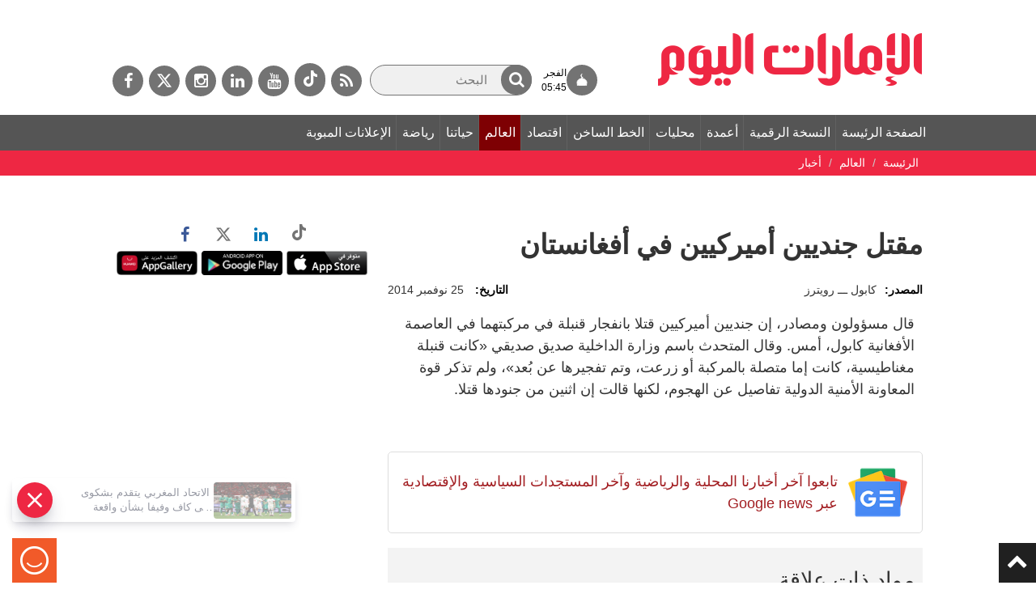

--- FILE ---
content_type: text/html; charset=utf-8
request_url: https://www.google.com/recaptcha/api2/aframe
body_size: 269
content:
<!DOCTYPE HTML><html><head><meta http-equiv="content-type" content="text/html; charset=UTF-8"></head><body><script nonce="gv8SdVHbxDBSqPUXxbNLQw">/** Anti-fraud and anti-abuse applications only. See google.com/recaptcha */ try{var clients={'sodar':'https://pagead2.googlesyndication.com/pagead/sodar?'};window.addEventListener("message",function(a){try{if(a.source===window.parent){var b=JSON.parse(a.data);var c=clients[b['id']];if(c){var d=document.createElement('img');d.src=c+b['params']+'&rc='+(localStorage.getItem("rc::a")?sessionStorage.getItem("rc::b"):"");window.document.body.appendChild(d);sessionStorage.setItem("rc::e",parseInt(sessionStorage.getItem("rc::e")||0)+1);localStorage.setItem("rc::h",'1768947764980');}}}catch(b){}});window.parent.postMessage("_grecaptcha_ready", "*");}catch(b){}</script></body></html>